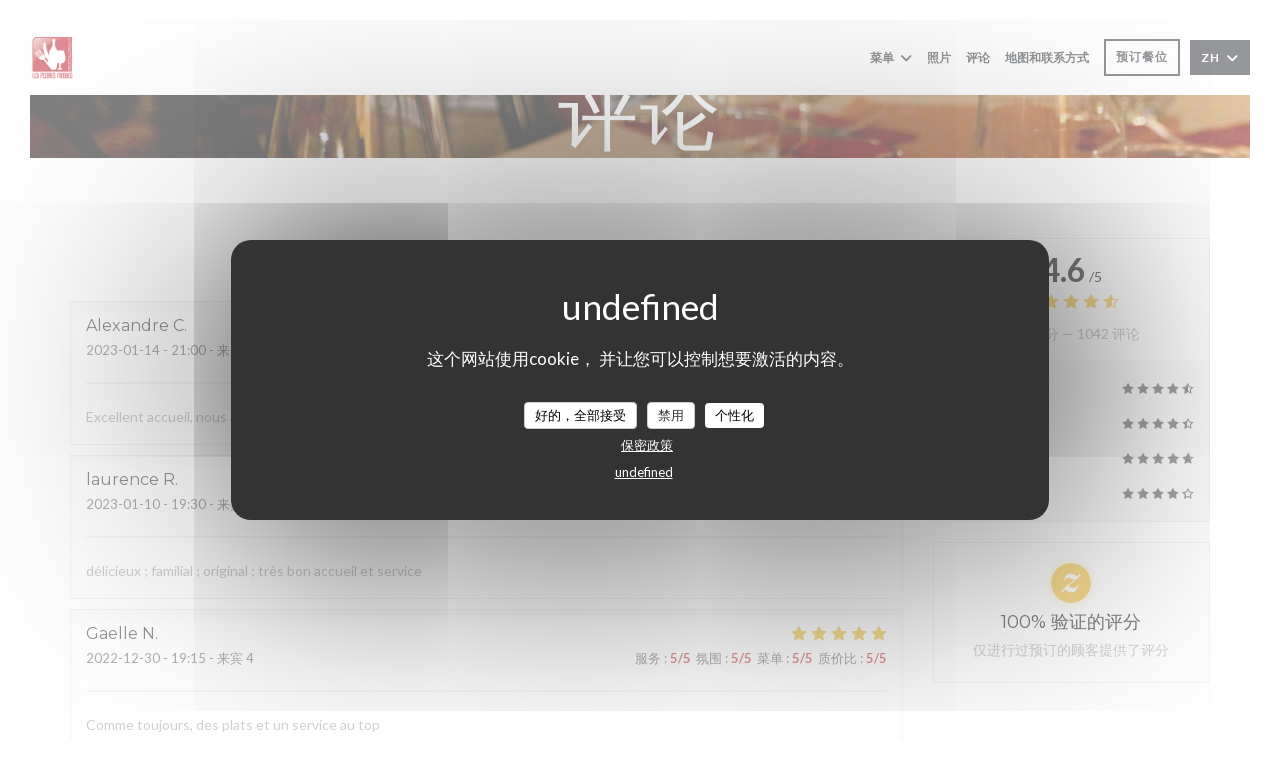

--- FILE ---
content_type: text/html; charset=UTF-8
request_url: https://www.lespierresfondues.fr/zh/reviews/?9=
body_size: 14047
content:
<!DOCTYPE html>
<!--[if lt IE 7]>      <html class="no-js lt-ie9 lt-ie8 lt-ie7" lang="zh"> <![endif]-->
<!--[if IE 7]>         <html class="no-js lt-ie9 lt-ie8" lang="zh"> <![endif]-->
<!--[if IE 8]>         <html class="no-js lt-ie9" lang="zh"> <![endif]-->
<!--[if gt IE 8]><!--> <html class="no-js" lang="zh"> <!--<![endif]-->

<head>
	<!-- Meta -->
	<meta charset="utf-8">
	<meta http-equiv="X-UA-Compatible" content="IE=edge" />
	<meta name="viewport" content="width=device-width, initial-scale=1">
	<title>Tours 的 Les Pierres Fondues 的顾客评论 — 评分为 4,6/5</title>

	<!-- Includes -->
	<meta name="description" content="1042 对 Tours 的 Les Pierres Fondues
无偏见的顾客评论。平均评分：4,6/5..." />



<link rel="canonical" href="https://www.lespierresfondues.fr/zh/reviews/" />

<!-- Facebook Like and Google -->
<meta property="og:title" content="Tours 的 Les Pierres Fondues 的顾客评论 — 评分为 4,6/5 " />
<meta property="og:type" content="website" />
<meta property="og:url" content="http://www.lespierresfondues.fr/zh/reviews/?9=" />
<meta property="og:image" content="https://ugc.zenchef.com/3/4/1/2/8/3/1/2/2/1/8/1675174856_343/84260a455e92b46ed1005f291559d236.website.png" />
<meta property="og:site_name" content="Zenchef" />
<meta property="fb:admins" content="685299127" />
<meta property="place:location:latitude" content="47.3962788" />
<meta property="place:location:longitude" content="0.6923595" />
<meta property="og:description" content="1042 对 Tours 的 Les Pierres Fondues
无偏见的顾客评论。平均评分：4,6/5..." />

<meta name="google-site-verification" content="CPWYb7zxTmbofHR1Gihw6wWWtHF4n2QGJTNKc_chzXc" />

<script>
	window.restaurantId = 341283;
	window.lang = "zh";
	window.API_URL = "//api.zenchef.com/api/v1/";
</script>

	<link rel="alternate" hreflang="x-default" href="https://www.lespierresfondues.fr/reviews/?9=" />
<link rel="alternate" hreflang="zh" href="https://www.lespierresfondues.fr/zh/reviews/?9=" />
    <link rel="alternate" hreflang="en" href="https://www.lespierresfondues.fr/en/reviews/?9=" />
    <link rel="alternate" hreflang="es" href="https://www.lespierresfondues.fr/es/opiniones/?9=" />
    <link rel="alternate" hreflang="it" href="https://www.lespierresfondues.fr/it/recensioni/?9=" />
    <link rel="alternate" hreflang="de" href="https://www.lespierresfondues.fr/de/rezensionen/?9=" />
    <link rel="alternate" hreflang="fr" href="https://www.lespierresfondues.fr/?9=" />
    <link rel="alternate" hreflang="pt" href="https://www.lespierresfondues.fr/pt/avaliacoes/?9=" />
    <link rel="alternate" hreflang="ru" href="https://www.lespierresfondues.fr/ru/reviews/?9=" />
    <link rel="alternate" hreflang="cs" href="https://www.lespierresfondues.fr/cs/hodnocení/?9=" />
    <link rel="alternate" hreflang="ja" href="https://www.lespierresfondues.fr/ja/reviews/?9=" />
    <link rel="alternate" hreflang="nl" href="https://www.lespierresfondues.fr/nl/reviews/?9=" />
    <link rel="alternate" hreflang="el" href="https://www.lespierresfondues.fr/el/reviews/?9=" />
	<link rel="shortcut icon" href="https://ugc.zenchef.com/3/4/1/2/8/3/1/2/2/1/8/1714068071_201/db6a106520631b8c658de79da69183a3.thumb.png" />
	<!-- Preconnect to CDNs for faster resource loading -->
	<link rel="preconnect" href="https://cdnjs.cloudflare.com" crossorigin>
	<link rel="preconnect" href="https://fonts.googleapis.com" crossorigin>
	<link rel="preconnect" href="https://fonts.gstatic.com" crossorigin>

	<!-- Google Web Fonts -->
	<link href='//fonts.googleapis.com/css?family=Lato:300,300i,400,400i,700,700i,900,900i&display=swap' rel='stylesheet' media='print' onload="this.media='all'">
<link href='//fonts.googleapis.com/css2?family=Montserrat:ital,wght@0,400;0,500;0,600;0,700;1,400;1,500;1,600;1,700&display=swap' rel='stylesheet' media='print' onload="this.media='all'">

<noscript>
  <style>
    /* Ensure fonts load in browsers with JavaScript disabled */
    [media='print'].font-fallback {
      media: all !important;
    }
  </style>
</noscript>
	<!-- Critical CSS Inline -->
	<style>
		/* Critical styles for above-the-fold content */
		body {margin: 0;}
        		.container {width: 100%; max-width: 1200px; margin: 0 auto;}
        	</style>

	<!-- Critical CSS -->
	<link rel="stylesheet" href="/css/globals/normalize.css">
	<link rel="stylesheet" href="/css/globals/accessibility.css">
	<link rel="stylesheet" href="/css/globals/16/bf312b/montserrat/lato/style.css">

	<!-- Non-critical CSS -->
	<link rel="stylesheet" href="//cdnjs.cloudflare.com/ajax/libs/fancybox/3.5.7/jquery.fancybox.min.css" media="print" onload="this.media='all'">
	<link rel="stylesheet" href="/css/globals/backdrop.css" media="print" onload="this.media='all'">
	<link rel="stylesheet" href="/css/globals/shift-away-subtle.css" media="print" onload="this.media='all'">
	<link rel="stylesheet" href="/css/globals/icomoon.css" media="print" onload="this.media='all'">
	<link rel="stylesheet" href="/css/globals/fontawesome.css" media="print" onload="this.media='all'">
			<link rel="stylesheet" href="/css/css_16/bootstrap.css" media="print" onload="this.media='all'">			<link rel="stylesheet" href="/css/globals/16/bf312b/montserrat/lato/nav.css" media="print" onload="this.media='all'">
	<link rel="stylesheet" href="/css/globals/16/bf312b/montserrat/lato/menus.css" media="print" onload="this.media='all'">
	<link rel="stylesheet" href="/css/css_16/bf312b/montserrat/lato/main.css?v=23" media="print" onload="this.media='all'">

	<!-- Fallback for browsers without JS -->
	<noscript>
		<link rel="stylesheet" href="//cdnjs.cloudflare.com/ajax/libs/fancybox/3.5.7/jquery.fancybox.min.css">
		<link rel="stylesheet" href="/css/globals/backdrop.css">
		<link rel="stylesheet" href="/css/globals/shift-away-subtle.css">
		<link rel="stylesheet" href="/css/globals/icomoon.css">
		<link rel="stylesheet" href="/css/globals/fontawesome.css">
		<link rel="stylesheet" href="/css/globals/16/bf312b/montserrat/lato/nav.css">
		<link rel="stylesheet" href="/css/globals/16/bf312b/montserrat/lato/menus.css">
		<link rel="stylesheet" href="/css/css_16/bf312b/montserrat/lato/main.css?v=23">
	</noscript>

	<style>
  </style>


	<!-- Widget URL -->
	<script>
		var hasNewBookingWidget = 1;
	</script>
</head>

<body class="current-page-reviews">
	<a href="#main-content" class="skip-link sr-only-focusable">跳转到主要内容</a>

	<!-- Header -->
	<nav class="nav " role="navigation" aria-label="主导航">
	<div class="homelink">
			<a href="/zh/?9=" title="主页 Les Pierres Fondues">	
			<img class="logo" src="https://ugc.zenchef.com/3/4/1/2/8/3/1/2/2/1/8/1714068071_201/db6a106520631b8c658de79da69183a3.png" alt="Logo Les Pierres Fondues"/>
		</a>
	</div>
	<div class="nav-items-wrap ">
		<ul class="nav__items">
	<!-- Menu -->
			<li class="nav__item dropdown-wrap nav__item--menus">
			<a title="菜单" href="/zh/menus/?9=">菜单 <i class="fa fa-angle-down"></i></a>
			<ul class="dropdown">
									<li>
						<a href="/zh/menus/?9=#menu-441107">LES BOISSONS</a>
					</li>
									<li>
						<a href="/zh/menus/?9=#menu-443974">LE VIN</a>
					</li>
									<li>
						<a href="/zh/menus/?9=#menu-442304">À PARTAGER POUR L'APÉRO</a>
					</li>
									<li>
						<a href="/zh/menus/?9=#menu-442302">LES ENTRÉES</a>
					</li>
									<li>
						<a href="/zh/menus/?9=#menu-442303">LES PLATS</a>
					</li>
									<li>
						<a href="/zh/menus/?9=#menu-462170">LES SALADES</a>
					</li>
									<li>
						<a href="/zh/menus/?9=#menu-443972">LES FROMAGES ET DESSERTS</a>
					</li>
									<li>
						<a href="/zh/menus/?9=#menu-443973">LES BOISSONS CHAUDES ET DIGESTIFS</a>
					</li>
							</ul>
		</li>
	
	<!-- Gallery -->
			<li class="nav__item nav__item--gallery">
			<a title="照片" href="/zh/photos/?9=">照片</a>
		</li>
	
	
	<!-- Reviews -->
			<li class="nav__item nav__item--reviews">
			<a title="评论" href="/zh/reviews/?9=">评论</a>
		</li>
	
	<!-- Events -->
	
	<!-- Press -->
	
	<!-- Restaurants -->
	
	<!-- Custom page -->
				
	<!-- Custom link -->
	
	<!-- Custom button -->
	
	<!-- Contact -->
	<li class="nav__item nav__item--contact">
		<a title="地图和联系方式" href="/zh/address-contact/?9=">地图和联系方式</a>
	</li>

	<!-- Language -->
	
	<!-- Buttons -->
	</ul>

		<div class="nav__buttons">
			<!-- Buttons -->
			<div class="buttons-wrap-header">
							<a
			class="btn btn--small btn--std btn--booking iframe--widget"
            data-zc-action="open">
						预订餐位					</a>
	
				</div>

			<!-- Language -->
			<div class="dropdown-wrap drodown-wrap--lang btn btn--small btn--light">
	<span>
				ZH		<i class="fa fa-angle-down"></i>
	</span>
	<ul class="dropdown">
					<li class="lang lang-en">
				<a href="/en/reviews/?9=">
										EN				</a>
			</li>
					<li class="lang lang-es">
				<a href="/es/opiniones/?9=">
										ES				</a>
			</li>
					<li class="lang lang-it">
				<a href="/it/recensioni/?9=">
										IT				</a>
			</li>
					<li class="lang lang-de">
				<a href="/de/rezensionen/?9=">
										DE				</a>
			</li>
					<li class="lang lang-fr">
				<a href="/avis/?9=">
										FR				</a>
			</li>
					<li class="lang lang-pt">
				<a href="/pt/avaliacoes/?9=">
										PT				</a>
			</li>
					<li class="lang lang-ru">
				<a href="/ru/reviews/?9=">
										RU				</a>
			</li>
					<li class="lang lang-cs">
				<a href="/cs/hodnocení/?9=">
										CS				</a>
			</li>
					<li class="lang lang-ja">
				<a href="/ja/reviews/?9=">
										JA				</a>
			</li>
					<li class="lang lang-nl">
				<a href="/nl/reviews/?9=">
										NL				</a>
			</li>
					<li class="lang lang-el">
				<a href="/el/reviews/?9=">
										EL				</a>
			</li>
			</ul>
</div>

			<!-- Toggle Menu -->
			<div class="burger-button" onclick="display_burger_menu()" role="button" tabindex="0" aria-label="打开/关闭菜单" aria-expanded="false" aria-controls="burger-menu">
				<span class="burger-button__item"></span>
				<span class="burger-button__item"></span>
				<span class="burger-button__item"></span>
			</div>
		</div>
	</div>
</nav>

<!-- Burger Menu -->
<div class="burger-menu burger-menu--center" id="burger-menu" role="dialog" aria-modal="true" aria-label="主导航">
	<div class="burger-menu-items-wrap">
		<ul class="burger-menu__items">
			<!-- Menu -->
							<li class="burger-menu__item burger-menu__item--menus dropdown-wrap">
					<span>
						<a class="burger-menu__dropdown-link" title="菜单" href="/zh/menus/?9=">菜单</a>
						<i class="fa fa-angle-down" onclick="display_burger_dropdown(this)" role="button" tabindex="0" aria-label="展开子菜单" aria-expanded="false"></i>
					</span>
					<ul class="dropdown">
													<li>
								<a onclick="remove_burger_menu()" href="/zh/menus/?9=#menu-441107">LES BOISSONS</a>
							</li>
													<li>
								<a onclick="remove_burger_menu()" href="/zh/menus/?9=#menu-443974">LE VIN</a>
							</li>
													<li>
								<a onclick="remove_burger_menu()" href="/zh/menus/?9=#menu-442304">À PARTAGER POUR L'APÉRO</a>
							</li>
													<li>
								<a onclick="remove_burger_menu()" href="/zh/menus/?9=#menu-442302">LES ENTRÉES</a>
							</li>
													<li>
								<a onclick="remove_burger_menu()" href="/zh/menus/?9=#menu-442303">LES PLATS</a>
							</li>
													<li>
								<a onclick="remove_burger_menu()" href="/zh/menus/?9=#menu-462170">LES SALADES</a>
							</li>
													<li>
								<a onclick="remove_burger_menu()" href="/zh/menus/?9=#menu-443972">LES FROMAGES ET DESSERTS</a>
							</li>
													<li>
								<a onclick="remove_burger_menu()" href="/zh/menus/?9=#menu-443973">LES BOISSONS CHAUDES ET DIGESTIFS</a>
							</li>
											</ul>
				</li>
			
			<!-- Gallery -->
							<li class="burger-menu__item burger-menu__item--gallery">
					<a title="照片" href="/zh/photos/?9=">照片</a>
				</li>
			
			
			<!-- Reviews -->
							<li class="burger-menu__item burger-menu__item--reviews">
					<a title="评论" href="/zh/reviews/?9=">评论</a>
				</li>
			
			<!-- Events -->
			
			<!-- Press -->
			
			<!-- Restaurants -->
			
			<!-- Custom page -->
										
			<!-- Custom link -->
			
			<!-- Custom button -->
			
			<!-- Contact -->
			<li class="burger-menu__item burger-menu__item--contact">
				<a title="地图和联系方式" href="/zh/address-contact/?9=">地图和联系方式</a>
			</li>
		</ul>

		<!-- Buttons -->
		<div class="buttons-wrap-header">
						<a
			class="btn btn--light btn--booking iframe--widget"
            data-zc-action="open">
						预订餐位					</a>
	
			</div>

		<!-- Language -->
		<ul class="language-list">
			<li class="lang lang-en">
					<a class="btn-circle btn--small btn--ghost" href="/en/reviews/?9=">
				EN			</a>
				</li>
			<li class="lang lang-es">
					<a class="btn-circle btn--small btn--ghost" href="/es/opiniones/?9=">
				ES			</a>
				</li>
			<li class="lang lang-it">
					<a class="btn-circle btn--small btn--ghost" href="/it/recensioni/?9=">
				IT			</a>
				</li>
			<li class="lang lang-de">
					<a class="btn-circle btn--small btn--ghost" href="/de/rezensionen/?9=">
				DE			</a>
				</li>
			<li class="lang lang-fr">
					<a class="btn-circle btn--small btn--ghost" href="/avis/?9=">
				FR			</a>
				</li>
			<li class="lang lang-pt">
					<a class="btn-circle btn--small btn--ghost" href="/pt/avaliacoes/?9=">
				PT			</a>
				</li>
			<li class="lang lang-ru">
					<a class="btn-circle btn--small btn--ghost" href="/ru/reviews/?9=">
				RU			</a>
				</li>
			<li class="lang lang-cs">
					<a class="btn-circle btn--small btn--ghost" href="/cs/hodnocení/?9=">
				CS			</a>
				</li>
			<li class="lang lang-ja">
					<a class="btn-circle btn--small btn--ghost" href="/ja/reviews/?9=">
				JA			</a>
				</li>
			<li class="lang lang-nl">
					<a class="btn-circle btn--small btn--ghost" href="/nl/reviews/?9=">
				NL			</a>
				</li>
			<li class="lang lang-el">
					<a class="btn-circle btn--small btn--ghost" href="/el/reviews/?9=">
				EL			</a>
				</li>
	</ul>

		<!-- Social media -->
			<ul class="social-media-wrap">
					<li class="separator-tiny" >
				<a class="btn-square btn--light" href="https://www.facebook.com/LesPierresFondues" rel="noreferer,noopener" target="_blank" title="Facebook">
					<i class="fab fa-facebook" aria-hidden="true"></i>
					<span class="sr-only">Facebook ((在新窗口中打开))</span>
				</a>
			</li>
		
		
					<li class="separator-tiny" >
				<a class="btn-square btn--light" href="https://www.instagram.com/les_pierres_fondues" rel="noreferer,noopener" target="_blank" title="Instagram">
					<i class="fab fa-instagram" aria-hidden="true"></i>
					<span class="sr-only">Instagram ((在新窗口中打开))</span>
				</a>
			</li>
			</ul>
	</div>
</div>
<div class="hero-picture hero-picture--small" style="background-image: url('https://www.lespierresfondues.fr/i/les-pierres-fondues/3/4/1/2/8/3/1/5/0/1/9/0/4/1507793912_396/b7c1fd74792faae8c2245084f0abe874.small_original.jpg');"  data-section="home"  data-stellar-background-ratio="0.5">
	<h1 class="hero-picture__title">评论</h1>
</div>
	<div class="wrapper">
		<section class="s--reviews grid grid-w-sidebar grid-w-sidebar--sticky">
			<div class="reviews-wrap">
				<!-- content -->
				<html><head><link rel="shortcut icon" href="/build/favicon.ico"><link href="/build/bundle.f9287.css" rel="stylesheet" media="only x" onload="this.media='all'"><noscript><link rel="stylesheet" href="/build/bundle.f9287.css"></noscript><script crossorigin="anonymous" src="/build/bundle.095a0.esm.js" type="module"></script><script nomodule="" src="/build/polyfills.a3b7c.js"></script><script nomodule="" defer="defer" src="/build/bundle.030f3.js"></script></head><body></body></html>				<div class="my-preact-app">
					<script type="application/json">
						{
						"templateId": "16"
						}
					</script>
				</div>
			</div>

			<div class="sidebar">
				<div class="reviews__global reviews__global--side">
	<div class="reviews-global__average">
		<div>
			<span class="reviews-global__note">4.6</span>
			<span class="reviews-global__total">/5</span>
		</div>

		<div>
			<div class="stars">
				<span class="stars__filled" style="width: 92.784%"></span>
			</div>
			<p class="reviews-global__number">平均评分 — <span>1042 评论</span></p>
		</div>
	</div>
	
	<div class="reviews-global__details">
		<div class="reviews-global__criterion">
			<span>服务</span>
			<div class="stars">
				<span class="stars__filled-black" style="width: 92%"></span>
			</div>
		</div>
		<div class="reviews-global__criterion">
			<span>氛围</span>
			<div class="stars">
				<span class="stars__filled-black" style="width: 90%"></span>
			</div>
		</div>
		<div class="reviews-global__criterion">
			<span>菜单</span>
			<div class="stars">
				<span class="stars__filled-black" style="width: 94%"></span>
			</div>
		</div>
		<div class="reviews-global__criterion">
			<span>质价比</span>
			<div class="stars">
				<span class="stars__filled-black" style="width: 88%"></span>
			</div>
		</div>
	</div>
</div><div class="reviews__verified">
	<img src="/img/badge-avis-zenchef.png" alt="100% 验证的评分">
	<div class="reviews-verified__text">
		<h4>100% 验证的评分</h4>
		<p>仅进行过预订的顾客提供了评分</p>
	</div>
</div>			</div>
		</section>

		<!-- Widgets TripAdvisor -->
			</div>

		<section class="s--contact">
			<div class="contact-wrap">
				<h3 class="heading-colored">地图和联系方式</h3>
				<hr class="divider--small divider--color" />
				<a class="restaurant-address" href="https://www.google.com/maps/dir/?api=1&destination=Les+Pierres+Fondues+122+Rue+Colbert++37000+Tours+fr" target="_blank" rel="noreferer,noopener">
	122 Rue Colbert		37000 Tours	<span class="sr-only"> ((在新窗口中打开))</span>
</a>
				<a class="restaurant-phone" href="tel:0257546140">02 57 54 61 40</a>                
				<!-- Social media -->
					<ul class="social-media-wrap">
					<li class="separator-tiny" >
				<a class="btn-circle btn--ghost" href="https://www.facebook.com/LesPierresFondues" rel="noreferer,noopener" target="_blank" title="Facebook">
					<i class="fab fa-facebook" aria-hidden="true"></i>
					<span class="sr-only">Facebook ((在新窗口中打开))</span>
				</a>
			</li>
		
		
					<li class="separator-tiny" >
				<a class="btn-circle btn--ghost" href="https://www.instagram.com/les_pierres_fondues" rel="noreferer,noopener" target="_blank" title="Instagram">
					<i class="fab fa-instagram" aria-hidden="true"></i>
					<span class="sr-only">Instagram ((在新窗口中打开))</span>
				</a>
			</li>
			</ul>
			</div>
		</section>

		<section class="s--contact_newsletter">
			<!-- Rewards -->
			<div class="footer-1 rewards_buttons-wrap">
				<h3 class="heading-colored">联系我们</h3>
				<hr class="divider--small divider--color">
				<div class="buttons-wrap text-center">
								<a
			class="btn btn--light btn--booking iframe--widget"
            data-zc-action="open">
						预订餐位					</a>
	
					</div>
					<div class="rewards-wrap">
		
					<div class="reward tippy" data-tippy-content="Fait Maison">
				<img src="/img/rewards/reward_fait-maison.png" alt="Fait maison"/>
			</div>
		
				
		
		
		
		
					<div class="reward tippy" data-tippy-content="Produits ici cuisines ici">
				<img src="/img/rewards/reward_produits-ici-cuisines-ici.png" alt="Produits ici cuisines ici"/>
			</div>
		
		
		
		
		<!--  -->
	</div>
			</div>

			<!-- Newsletter -->
			<div class="footer-1 newsletter-wrap">
				<div class="newsletter-wrap">
	<h3 class="reveal-1 heading-colored">
		了解最新信息		<a href="/zh/falu-xinxi/?9=" rel="nofollow" target="_blank">*</a>
	</h3>

	<p class="newsletter__caption caption reveal-2">订阅我们的时事通讯，通过电子邮件接收我们的个性化通讯和营销优惠。</p>

	<hr class="divider--small divider--color" />
	<div class="buttons-wrap text--center reveal-3">
		<a data-fancybox data-type="iframe" href="//nl.zenchef.com/optin-form.php?rpid=rpid_63KGFG9F&lang=zh" class="btn btn--light btn--newsletter" target="_blank">
			订阅		</a>
	</div>
</div>			</div>
		</section>

		<footer class="footer__text">
			<p class="footer__copyright">
	&copy; 2026 Les Pierres Fondues — 餐馆网站创建者 	<a href="https://www.zenchef.com/" rel="noopener" target="_blank" class="zcf-link">Zenchef<span class="sr-only"> ((在新窗口中打开))</span></a>
</p>
			<p class="footer__links">
    	<a class="separator-tiny" href="/zh/falu-xinxi/?9=" rel="nofollow" target="_blank">免责声明<span class="sr-only"> ((在新窗口中打开))</span></a>
	<a class="separator-tiny" href="https://bookings.zenchef.com/gtc?rid=341283&host=www.lespierresfondues.fr" rel="nofollow" target="_blank">使用条款<span class="sr-only"> ((在新窗口中打开))</span></a>
	<a class="separator-tiny" href="/zh/yinsi-zhengce/?9=" rel="nofollow" target="_blank">个人数据保护政策<span class="sr-only"> ((在新窗口中打开))</span></a>
	<a class="separator-tiny" href="/zh/cookie-policy/?9=" rel="nofollow" target="_blank">cookie 策略<span class="sr-only"> ((在新窗口中打开))</span></a>
	<a class="separator-tiny" href="/zh/wuzhangai/?9=" rel="nofollow" target="_blank">无障碍设施<span class="sr-only"> ((在新窗口中打开))</span></a>
</p>
		</footer>

		<div id="scroll-top">
			<a href="#"><i class="fas fa-arrow-up"></i></a>
		</div>

		<!-- Loader -->
<div class="loader-wrap loader-wrap--">
	<div class="loader">
		<div class="homelink">
			<a href="/zh/?9=" title="主页 Les Pierres Fondues">	
			<img class="logo" src="https://ugc.zenchef.com/3/4/1/2/8/3/1/2/2/1/8/1714068071_201/db6a106520631b8c658de79da69183a3.png" alt="Logo Les Pierres Fondues"/>
		</a>
	</div>	</div>
</div>
<!-- JS -->
<script>
	var template = '16';
	var templateIdForWidget = '16';
</script>
<script src="//ajax.googleapis.com/ajax/libs/jquery/3.4.1/jquery.min.js"></script>
<script src="/js/libs/jquery.form.js?v=23"></script>
<script src="/js/libs/jquery.validate.js?v=23"></script>
<script src="/js/libs/jquery.validate.ajax.js?v=23"></script>
<!-- <script src="/js/libs/modernizr-3.6.0.min.js?v=23"></script> -->
<script src="//cdnjs.cloudflare.com/ajax/libs/fancybox/3.5.7/jquery.fancybox.min.js"></script>
<script src="/js/libs/popper.min.js?v=23"></script>
<script src="/js/libs/tippy-bundle.iife.min.js?v=23"></script>

<script src="/js/globals/script.js?v=23"></script>
<script src="/js/globals/getRestoIdKonamiCode.js?v=23"></script>

	<script src="/js/js_16/main.js?v=23"></script>


	<!-- <script src="/js/js_16/jquery.waypoints.min.js?v=23"></script> -->


<!-- Includes -->
<div id="modal-contact" class="modal" style="display: none; max-width: 500px;">
	<h3>您想联系我们？<br />
请填写下面的表格!</h3>
	<form name="contact-form" class="form" id="contact-form" action="#" novalidate="novalidate">
	<input type="hidden" name="restaurant_public_id" id="restaurant_public_id" value="rpid_63KGFG9F">
	<input type="hidden" name="lang" id="lang" value="zh">
	<input type="hidden" name="token" id="token" value="a0e82550d900820d85f80d9e6534fe62">

	<!-- Error summary for screen readers (WCAG 3.3.1) -->
	<div id="contact-form-errors" class="form-error-summary sr-only" role="alert" aria-live="polite" aria-atomic="true"></div>

	<div class="input--small">
		<input type="text" name="firstname" id="firstname" value="" placeholder="名字 *" aria-label="名字" autocomplete="given-name" required="required" aria-required="true" aria-describedby="firstname-error">
		<span id="firstname-error" class="form-field-error" role="alert"></span>
	</div>

	<div class="input--small">
		<input type="text" name="lastname" id="lastname" value="" placeholder="姓氏 *" aria-label="姓氏" autocomplete="family-name" required="required" aria-required="true" aria-describedby="lastname-error">
		<span id="lastname-error" class="form-field-error" role="alert"></span>
	</div>

	<div class="input--small">
		<input type="email" name="email" id="email" value="" placeholder="您的电子邮箱 *" aria-label="您的电子邮箱" autocomplete="email" required="required" aria-required="true" aria-describedby="email-error" data-msg-email="请输入有效的电子邮箱">
		<span id="email-error" class="form-field-error" role="alert"></span>
	</div>

	<div class="input--small">
		<input type="text" name="phone" id="phone" value="" placeholder="电话号码 *" aria-label="电话号码" autocomplete="tel" required="required" aria-required="true" aria-describedby="phone-error">
		<span id="phone-error" class="form-field-error" role="alert"></span>
	</div>

	<div class="input--full">
		<textarea name="message" id="message" placeholder="消息" aria-label="消息" rows="6" aria-describedby="message-error"></textarea>
		<span id="message-error" class="form-field-error" role="alert"></span>
	</div>
        <div class="input--full" style="font-size:10px !important;">
        根据数据保护法规，您有权拒绝接收营销电话。如需了解更多关于我们如何处理您的数据的信息，请查看我们的<a href="/zh/yinsi-zhengce/?9=" target="_blank">隐私政策</a>。    </div>
    
	<input class="btn btn--std input--full" type="submit" id="send" value="发送">

	<div class="step2 hidden">
		<strong>谢谢您!</strong>我们已经收到您的信息。我们将尽快给您回复。<br>对于任何预订要求，请直接点击预订按钮。	</div>
</form>
</div>	<noscript>
		<iframe src="https://www.googletagmanager.com/ns.html?id=GTM-5XWJC8N" height="0" width="0" style="display:none;visibility:hidden"></iframe>
	</noscript>
    <script id="restaurantJsonLd" type="application/ld+json">
{
    "@context":"https://schema.googleapis.com"
    ,"@type":"Restaurant"
    ,"@id":"https://www.lespierresfondues.fr"
    ,"image":"https://ugc.zenchef.com/3/4/1/2/8/3/1/2/2/1/8/1675174856_343/84260a455e92b46ed1005f291559d236.website.png"
    ,"name":"Les Pierres Fondues"
    ,"address":{
        "@type":"PostalAddress",
        "addressLocality":"Tours",
        "postalCode":"37000",
        "streetAddress":"122 Rue Colbert",
        "addressCountry":"FR",
        "addressRegion":"Tours"
    }
    ,"priceRange":"€€€"
    ,"servesCuisine":["\u70e4\u67b6","Pierrades\u8089","\u8c03\u5473\u7684\u8089","\u4f20\u7edf"]    ,"telephone":"0247051454"
    ,"url":"https://www.lespierresfondues.fr"
    ,"geo":{
        "@type":"GeoCoordinates",
        "latitude":"47.3962788",
        "longitude":"0.6923595"
    }
        ,"logo":"https://ugc.zenchef.com/3/4/1/2/8/3/1/2/2/1/8/1675174856_343/84260a455e92b46ed1005f291559d236.website.png"
    
        ,"potentialAction":[
    {
        "@type":"ReserveAction",
        "target":{
            "@type":"EntryPoint",
            "urlTemplate":"https://www.lespierresfondues.fr/zh/yuding-yi-zhang-zhuozi/?lang=zh&9=&rid=341283",
            "inLanguage":"zh",
            "actionPlatform":[
                "http://schema.org/MobileWebPlatform",
                "http://schema.org/DesktopWebPlatform",
                "http://schema.org/IOSPlatform",
                "http://schema.org/AndroidPlatform"
            ]
        },
        "result":{
            "@type":"FoodEstablishmentReservation",
            "name":"预订餐位"
        }
    }
    ]
    
        ,"aggregateRating": {
        "@type": "AggregateRating",
	    "worstRating": "0",
	    "bestRating": "5",
	    "ratingValue": "4.6",
	    "ratingCount": "1042"
	}
	
        ,"acceptsReservations" : "yes"
    
    ,"hasMenu":"https://www.lespierresfondues.fr/zh/menus/"

    
    
    
    
                ,"award": ""
            
    
    
        ,
    "review": [

    ]
    }
</script><script src="/js/libs/tarteaucitron/tarteaucitron.js?v=3"></script>
<style>
    /* Hide tarteaucitron button icons */
    #tarteaucitronRoot .tarteaucitronCheck::before,
    #tarteaucitronRoot .tarteaucitronCross::before,
    #tarteaucitronRoot .tarteaucitronPlus::before {
        display: none !important;
    }
    
    /* Remove text shadow from Allow/Deny buttons */
    #tarteaucitronRoot .tarteaucitronAllow,
    #tarteaucitronRoot .tarteaucitronDeny {
        text-shadow: none !important;
    }
    
    /* Replace icon with Cookies button */
    #tarteaucitronIcon #tarteaucitronManager {
        background: #333;
        border-radius: 4px !important;
        padding: 10px 20px !important;
    }
    
    #tarteaucitronIcon #tarteaucitronManager img {
        display: none !important;
    }
    
    #tarteaucitronIcon #tarteaucitronManager:after {
        content: "🍪";
        color: #fff;
        font-size: 20px !important;
        line-height: 1;
    }
    
    #tarteaucitronIcon #tarteaucitronManager:hover {
        background: #555;
    }
    
    /* Change button colors to neutral (no red/green) */
    #tarteaucitronRoot .tarteaucitronAllow,
    #tarteaucitronRoot .tarteaucitronDeny {
        background-color: #ffffff !important;
        color: #333333 !important;
        border: 1px solid #cccccc !important;
    }
    
    #tarteaucitronRoot .tarteaucitronAllow:hover,
    #tarteaucitronRoot .tarteaucitronDeny:hover {
        background-color: #f5f5f5 !important;
    }
    
    /* Visual feedback for selected state - change background color */
    #tarteaucitronRoot .tarteaucitronIsAllowed .tarteaucitronAllow {
        background-color: #4a90e2 !important;
        color: #ffffff !important;
        border-color: #4a90e2 !important;
    }
    
    #tarteaucitronRoot .tarteaucitronIsDenied .tarteaucitronDeny {
        background-color: #7a7a7a !important;
        color: #ffffff !important;
        border-color: #7a7a7a !important;
    }
    
    /* Reduce font size for disclaimer paragraph */
    #tarteaucitronInfo {
        font-size: 13px !important;
        line-height: 1.4 !important;
    }
    
    /* Also apply neutral colors to Accept All/Deny All buttons */
    #tarteaucitronRoot #tarteaucitronAllAllowed,
    #tarteaucitronRoot #tarteaucitronAllDenied,
    #tarteaucitronRoot .tarteaucitronCTAButton {
        background-color: #ffffff !important;
        color: #333333 !important;
        border: 1px solid #cccccc !important;
    }
    
    #tarteaucitronRoot #tarteaucitronAllAllowed:hover,
    #tarteaucitronRoot #tarteaucitronAllDenied:hover,
    #tarteaucitronRoot .tarteaucitronCTAButton:hover {
        background-color: #f5f5f5 !important;
    }
    
    /* When Accept All is clicked */
    #tarteaucitronRoot #tarteaucitronAllAllowed:active,
    #tarteaucitronRoot #tarteaucitronAllAllowed:focus {
        background-color: #4a90e2 !important;
        color: #ffffff !important;
    }
    
    /* When Deny All is clicked */
    #tarteaucitronRoot #tarteaucitronAllDenied:active,
    #tarteaucitronRoot #tarteaucitronAllDenied:focus {
        background-color: #7a7a7a !important;
        color: #ffffff !important;
    }
    
    /* Style cookie policy and privacy policy as white text links */
    #tarteaucitron #tarteaucitronCookiePolicyUrlDialog,
    #tarteaucitron #tarteaucitronPrivacyUrlDialog {
        background: transparent !important;
        color: #fff !important;
        font-size: 13px !important;
        margin-bottom: 3px !important;
        margin-left: 7px !important;
        padding: 0 !important;
        border: 0 !important;
        border-radius: 0 !important;
        display: inline-block !important;
        line-height: normal !important;
        font-family: inherit !important;
        font-weight: normal !important;
        text-align: center !important;
        vertical-align: baseline !important;
        cursor: pointer !important;
        text-decoration: underline !important;
    }
    
    #tarteaucitron #tarteaucitronCookiePolicyUrlDialog:hover,
    #tarteaucitron #tarteaucitronPrivacyUrlDialog:hover {
        text-decoration: none !important;
    }
    
    /* For the ones in the alert banner */
    #tarteaucitronAlertBig #tarteaucitronCookiePolicyUrl,
    #tarteaucitronAlertBig #tarteaucitronPrivacyUrl {
        background: transparent !important;
        color: #fff !important;
        font-size: 13px !important;
        margin-bottom: 3px !important;
        margin-left: 7px !important;
        padding: 0 !important;
        display: inline-block !important;
        cursor: pointer !important;
        text-decoration: underline !important;
        border: 0 !important;
    }
    
    #tarteaucitronAlertBig #tarteaucitronCookiePolicyUrl:hover,
    #tarteaucitronAlertBig #tarteaucitronPrivacyUrl:hover {
        text-decoration: none !important;
    }
    
    /* Change font size from 16px to 13px for all these buttons */
    #tarteaucitronAlertBig #tarteaucitronCloseAlert,
    #tarteaucitronAlertBig #tarteaucitronPersonalize,
    #tarteaucitronAlertBig #tarteaucitronPersonalize2,
    .tarteaucitronCTAButton,
    #tarteaucitronRoot .tarteaucitronDeny,
    #tarteaucitronRoot .tarteaucitronAllow {
        font-size: 13px !important;
    }
    
    /* Ensure consistent border radius for action buttons only */
    #tarteaucitronAlertBig #tarteaucitronCloseAlert {
        border-radius: 4px !important;
    }
</style>
<script>
    // Define Waze embed service
    tarteaucitron.services = tarteaucitron.services || {};
    tarteaucitron.services.wazeembed = {
        "key": "wazeembed",
        "type": "api",
        "name": "Waze Map (Google)",
        "uri": "https://www.waze.com/legal/privacy",
        "needConsent": true,
        "cookies": ['NID', 'SID', 'HSID', 'APISID', 'SAPISID', '1P_JAR'],
        "js": function () {
            "use strict";
            tarteaucitron.fallback(['wazeembed'], function (x) {
                var frame_title = tarteaucitron.getElemAttr(x, "title") || 'Waze map iframe',
                    width = tarteaucitron.getElemAttr(x, "data-width") || '100%',
                    height = tarteaucitron.getElemAttr(x, "data-height") || '400',
                    url = tarteaucitron.getElemAttr(x, "data-url");

                return '<iframe title="' + frame_title + '" src="' + url + '" width="' + width + '" height="' + height + '" style="border: 0; width: 100%;" allowfullscreen></iframe>';
            });
        },
        "fallback": function () {
            "use strict";
            var id = 'wazeembed';
            tarteaucitron.fallback(['wazeembed'], function (elem) {
                elem.style.width = '100%';
                elem.style.height = '400px';
                return tarteaucitron.engage(id);
            });
        }
    };

    $(document).ready(function() {
        //Facebook
        (tarteaucitron.job = tarteaucitron.job || []).push('facebook');

        //Twitter
        (tarteaucitron.job = tarteaucitron.job || []).push('twitter');

        //Google jsAPI
        (tarteaucitron.job = tarteaucitron.job || []).push('jsapi');
        
        //Waze Maps
        (tarteaucitron.job = tarteaucitron.job || []).push('wazeembed');

                    //Google Tag Manager
            tarteaucitron.user.googletagmanagerId = 'GTM-5XWJC8N';
            (tarteaucitron.job = tarteaucitron.job || []).push('googletagmanager');
            (tarteaucitron.job = tarteaucitron.job || []).push('gcmanalyticsstorage');
        
        
                    tarteaucitron.user.gtagUa = 'G-9LKLVT4EXR';
            tarteaucitron.user.gtagMore = function () {
                dataLayer.push({'event': 'accept_cookie'});
            };
            (tarteaucitron.job = tarteaucitron.job || []).push('gtag');
        
        tarteaucitron.init({
            "hashtag": "#tarteaucitron",
            "highPrivacy": true,
            "orientation": "middle",
            "adblocker": false,
            "showAlertSmall": false,
            "cookieslist": true,
            "removeCredit": true,
            "mandatory": true,
            "mandatoryCta": false,
            "iconPosition": "BottomLeft",
            "googleConsentMode": true,
            "showDetailsOnClick": false,
            "privacyUrl": "/zh/yinsi-zhengce/?9=",
            "cookiePolicyUrl": "/zh/cookie-policy/?9=",
        });

    });
</script>
<!-- Zenchef Widget SDK -->
<script>;(function (d, s, id) {const el = d.getElementsByTagName(s)[0]; if (d.getElementById(id) || el.parentNode == null) {return;} var js = d.createElement(s);  js.id = id; js.async = true; js.src = 'https://sdk.zenchef.com/v1/sdk.min.js';  el.parentNode.insertBefore(js, el); })(document, 'script', 'zenchef-sdk')</script>
<div
        class="zc-widget-config"
        data-restaurant="341283"
        data-lang="zh"
></div>
	</body>
</html>

